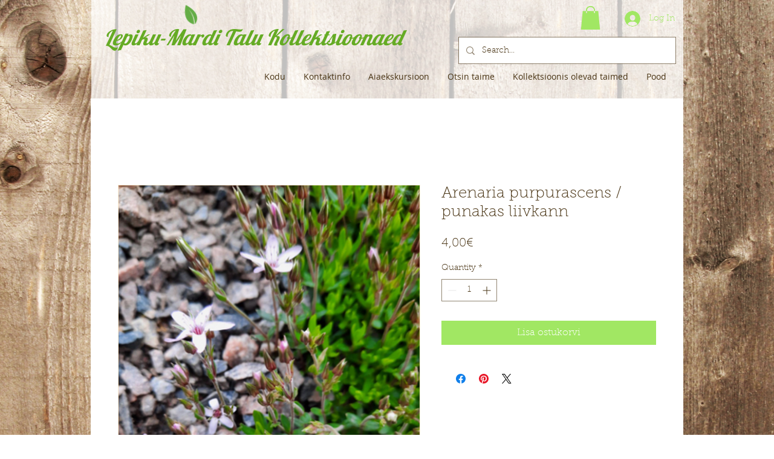

--- FILE ---
content_type: text/html; charset=utf-8
request_url: https://www.google.com/recaptcha/api2/aframe
body_size: 267
content:
<!DOCTYPE HTML><html><head><meta http-equiv="content-type" content="text/html; charset=UTF-8"></head><body><script nonce="M0e6FseP2RwYiruMkm_S0g">/** Anti-fraud and anti-abuse applications only. See google.com/recaptcha */ try{var clients={'sodar':'https://pagead2.googlesyndication.com/pagead/sodar?'};window.addEventListener("message",function(a){try{if(a.source===window.parent){var b=JSON.parse(a.data);var c=clients[b['id']];if(c){var d=document.createElement('img');d.src=c+b['params']+'&rc='+(localStorage.getItem("rc::a")?sessionStorage.getItem("rc::b"):"");window.document.body.appendChild(d);sessionStorage.setItem("rc::e",parseInt(sessionStorage.getItem("rc::e")||0)+1);localStorage.setItem("rc::h",'1769658577548');}}}catch(b){}});window.parent.postMessage("_grecaptcha_ready", "*");}catch(b){}</script></body></html>